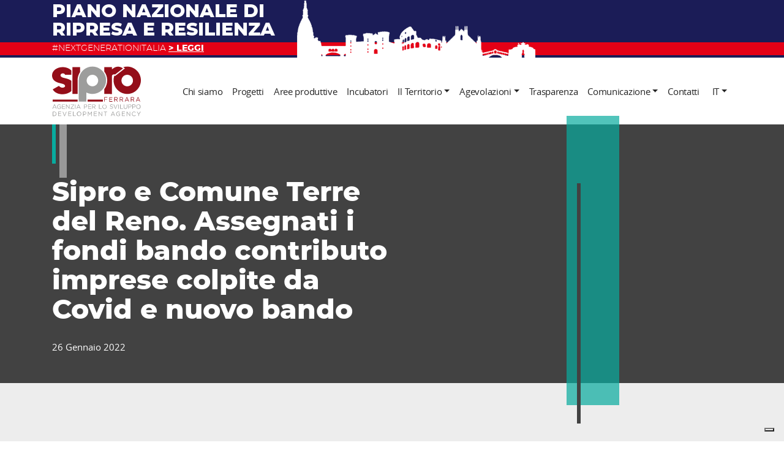

--- FILE ---
content_type: text/html; charset=UTF-8
request_url: https://www.siproferrara.com/comunicazione/sipro-e-comune-terre-del-reno-assegnati-i-fondi-bando-contributo-imprese-colpite-da-covid-e-nuovo-bando/
body_size: 9774
content:
<!DOCTYPE html><html xmlns="http://www.w3.org/1999/xhtml" lang="it-IT" xml:lang="it-IT"><head><link rel="profile" href="http://gmpg.org/xfn/11"><meta charset="utf-8"><meta name="viewport" content="width=device-width, initial-scale=1, maximum-scale=1, user-scalable=0, shrink-to-fit=no"><meta name="viewport" content="width=device-width, initial-scale=1" /><meta name='robots' content='index, follow, max-image-preview:large, max-snippet:-1, max-video-preview:-1' /><link media="all" href="https://www.siproferrara.com/wp-content/cache/autoptimize/css/autoptimize_c77f51243b3f8de802e7da2375be358a.css" rel="stylesheet"><title>Sipro e Comune Terre del Reno. Assegnati i fondi bando contributo imprese colpite da Covid e nuovo bando - Sipro</title><link rel="canonical" href="https://www.siproferrara.com/comunicazione/sipro-e-comune-terre-del-reno-assegnati-i-fondi-bando-contributo-imprese-colpite-da-covid-e-nuovo-bando/" /><meta property="og:locale" content="it_IT" /><meta property="og:type" content="article" /><meta property="og:title" content="Sipro e Comune Terre del Reno. Assegnati i fondi bando contributo imprese colpite da Covid e nuovo bando - Sipro" /><meta property="og:description" content="Assegnati tutti i contributi. L&#8217;annuncio è dell&#8217;assessore competente del Comune di Terre del Reno, Michele Lodi. Il riferimento è al bando realizzato nei mesi scorsi con Sipro per l&#8217;erogazione a fondo perduto, formula una tantum, per le attività danneggiate dalle restrizioni dovute alla pandemia. Quaranta, quelle che hanno fatta domanda, 36 quelle che hanno ricevuto [&hellip;]" /><meta property="og:url" content="https://www.siproferrara.com/comunicazione/sipro-e-comune-terre-del-reno-assegnati-i-fondi-bando-contributo-imprese-colpite-da-covid-e-nuovo-bando/" /><meta property="og:site_name" content="Sipro" /><meta property="article:publisher" content="https://www.facebook.com/SIPRO-Agenzia-Provinciale-per-lo-Sviluppo-105285476474035/" /><meta property="article:published_time" content="2022-01-26T13:02:00+00:00" /><meta property="article:modified_time" content="2022-01-28T13:05:13+00:00" /><meta name="author" content="Anna Fregnan" /><meta name="twitter:card" content="summary_large_image" /><meta name="twitter:creator" content="@ferrarasipro" /><meta name="twitter:site" content="@ferrarasipro" /><meta name="twitter:label1" content="Scritto da" /><meta name="twitter:data1" content="Anna Fregnan" /><meta name="twitter:label2" content="Tempo di lettura stimato" /><meta name="twitter:data2" content="2 minuti" /> <script type="application/ld+json" class="yoast-schema-graph">{"@context":"https://schema.org","@graph":[{"@type":"WebPage","@id":"https://www.siproferrara.com/comunicazione/sipro-e-comune-terre-del-reno-assegnati-i-fondi-bando-contributo-imprese-colpite-da-covid-e-nuovo-bando/","url":"https://www.siproferrara.com/comunicazione/sipro-e-comune-terre-del-reno-assegnati-i-fondi-bando-contributo-imprese-colpite-da-covid-e-nuovo-bando/","name":"Sipro e Comune Terre del Reno. Assegnati i fondi bando contributo imprese colpite da Covid e nuovo bando - Sipro","isPartOf":{"@id":"https://www.siproferrara.com/#website"},"datePublished":"2022-01-26T13:02:00+00:00","dateModified":"2022-01-28T13:05:13+00:00","author":{"@id":"https://www.siproferrara.com/#/schema/person/8c4471b29a8138b4ebc638953d779e07"},"breadcrumb":{"@id":"https://www.siproferrara.com/comunicazione/sipro-e-comune-terre-del-reno-assegnati-i-fondi-bando-contributo-imprese-colpite-da-covid-e-nuovo-bando/#breadcrumb"},"inLanguage":"it-IT","potentialAction":[{"@type":"ReadAction","target":["https://www.siproferrara.com/comunicazione/sipro-e-comune-terre-del-reno-assegnati-i-fondi-bando-contributo-imprese-colpite-da-covid-e-nuovo-bando/"]}]},{"@type":"BreadcrumbList","@id":"https://www.siproferrara.com/comunicazione/sipro-e-comune-terre-del-reno-assegnati-i-fondi-bando-contributo-imprese-colpite-da-covid-e-nuovo-bando/#breadcrumb","itemListElement":[{"@type":"ListItem","position":1,"name":"Home","item":"https://www.siproferrara.com/"},{"@type":"ListItem","position":2,"name":"Comunicazione","item":"https://www.siproferrara.com/comunicazione/"},{"@type":"ListItem","position":3,"name":"Sipro e Comune Terre del Reno. Assegnati i fondi bando contributo imprese colpite da Covid e nuovo bando"}]},{"@type":"WebSite","@id":"https://www.siproferrara.com/#website","url":"https://www.siproferrara.com/","name":"Sipro","description":"Agenzia per lo sviluppo","potentialAction":[{"@type":"SearchAction","target":{"@type":"EntryPoint","urlTemplate":"https://www.siproferrara.com/?s={search_term_string}"},"query-input":{"@type":"PropertyValueSpecification","valueRequired":true,"valueName":"search_term_string"}}],"inLanguage":"it-IT"},{"@type":"Person","@id":"https://www.siproferrara.com/#/schema/person/8c4471b29a8138b4ebc638953d779e07","name":"Anna Fregnan","image":{"@type":"ImageObject","inLanguage":"it-IT","@id":"https://www.siproferrara.com/#/schema/person/image/","url":"https://secure.gravatar.com/avatar/2712daf1a50922ab8baecec1c5ab4824702b9b6aab5b0f8453e4773f396947bf?s=96&d=mm&r=g","contentUrl":"https://secure.gravatar.com/avatar/2712daf1a50922ab8baecec1c5ab4824702b9b6aab5b0f8453e4773f396947bf?s=96&d=mm&r=g","caption":"Anna Fregnan"},"url":"https://www.siproferrara.com/author/annafregnan/"}]}</script> <link rel="alternate" type="application/rss+xml" title="Sipro &raquo; Feed" href="https://www.siproferrara.com/feed/" /><link rel="alternate" type="application/rss+xml" title="Sipro &raquo; Feed dei commenti" href="https://www.siproferrara.com/comments/feed/" /><link rel="alternate" type="application/rss+xml" title="Sipro &raquo; Sipro e Comune Terre del Reno. Assegnati i fondi bando contributo imprese colpite da Covid e nuovo bando Feed dei commenti" href="https://www.siproferrara.com/comunicazione/sipro-e-comune-terre-del-reno-assegnati-i-fondi-bando-contributo-imprese-colpite-da-covid-e-nuovo-bando/feed/" /><link rel="alternate" title="oEmbed (JSON)" type="application/json+oembed" href="https://www.siproferrara.com/wp-json/oembed/1.0/embed?url=https%3A%2F%2Fwww.siproferrara.com%2Fcomunicazione%2Fsipro-e-comune-terre-del-reno-assegnati-i-fondi-bando-contributo-imprese-colpite-da-covid-e-nuovo-bando%2F" /><link rel="alternate" title="oEmbed (XML)" type="text/xml+oembed" href="https://www.siproferrara.com/wp-json/oembed/1.0/embed?url=https%3A%2F%2Fwww.siproferrara.com%2Fcomunicazione%2Fsipro-e-comune-terre-del-reno-assegnati-i-fondi-bando-contributo-imprese-colpite-da-covid-e-nuovo-bando%2F&#038;format=xml" /><link rel="https://api.w.org/" href="https://www.siproferrara.com/wp-json/" /><link rel="alternate" title="JSON" type="application/json" href="https://www.siproferrara.com/wp-json/wp/v2/posts/8637" /><link rel="EditURI" type="application/rsd+xml" title="RSD" href="https://www.siproferrara.com/xmlrpc.php?rsd" /><meta name="generator" content="WordPress 6.9" /><link rel='shortlink' href='https://www.siproferrara.com/?p=8637' /><meta name="generator" content="WPML ver:4.8.6 stt:1,27;" /><link rel="apple-touch-icon" sizes="180x180" href="https://www.siproferrara.com/wp-content/themes/sipro/assets/img/favicons/apple-touch-icon.png" /><link rel="icon" type="image/png" sizes="32x32" href="https://www.siproferrara.com/wp-content/themes/sipro/assets/img/favicons/favicon-32x32.png" /><link rel="icon" type="image/png" sizes="16x16" href="https://www.siproferrara.com/wp-content/themes/sipro/assets/img/favicons/favicon-16x16.png" /><link rel="manifest" href="https://www.siproferrara.com/wp-content/themes/sipro/assets/img/favicons/site.webmanifest" /><link rel="mask-icon" href="https://www.siproferrara.com/wp-content/themes/sipro/assets/img/favicons/safari-pinned-tab.svg" color="#940e19" /><meta name="msapplication-TileColor" content="#08ab9f"><meta name="theme-color" content="#08ab9f" /><link rel="icon" href="https://www.siproferrara.com/wp-content/themes/sipro/assets/img/favicons/favicon.ico" /><meta name="referrer" content="unsafe-url"></head><body class="wp-singular post-template-default single single-post postid-8637 single-format-standard wp-theme-genesis wp-child-theme-sipro header-full-width full-width-content genesis-breadcrumbs-hidden"><div class="site-container"><header class="sipro-header position-relative"><div id="action-bar" class="action-bar"><div class="container position-relative"><p><a href="https://www.siproferrara.com/speciale-pnrr/"><div class="pnrr-action-bar"><p class="pnrr-title text-uppercase">Piano nazionale di ripresa e resilienza</p><p class="pnrr-ribbon text-uppercase">#NEXTGENERATIONITALIA <strong><u>> LEGGI</u></strong></p></div></a></p></div></div><div class="container-lg"><nav class="navbar navbar-expand-lg navbar-light"> <a class="navbar-brand" href="https://www.siproferrara.com"><h2 class="logo"> <span class="sr-only">Sipro | Agenzia per lo sviluppo</span> <svg xmlns="http://www.w3.org/2000/svg" viewBox="0 0 145 82" width="145" height="82"><path d="M3.6 62.3L.5 69.5h.8l.8-1.9h3.8l.8 1.9h.8l-3.1-7.2h-.8zm-1.2 4.6L4 63.3 5.6 67H2.4zm9.3 2.8c-2.2 0-3.5-1.6-3.5-3.7 0-2 1.4-3.7 3.5-3.7 1 0 1.9.3 2.6 1l-.5.6c-.6-.5-1.3-.8-2.1-.8C10.1 63 9 64.4 9 66c0 1.7 1.1 3 2.7 3 .7 0 1.4-.3 2-.7v-1.8h-2.1v-.7h2.8v2.9c-.7.6-1.7 1-2.7 1zm9.5-.1h-5v-7.2h5v.7H17v2.4h3.8v.7H17v2.5h4.3v.9zm2.4 0h-.8v-7.2h.7l4.3 5.7v-5.7h.8v7.2H28l-4.5-5.9.1 5.9zm12.2 0h-5.5V69l4.5-5.9h-4.3v-.7h5.4v.5l-4.5 5.9h4.5v.8zm2.5 0h-.8v-7.2h.8v7.2zm6.8-1.9l.8 1.9h.8l-3.1-7.2h-.7l-3.1 7.2h.8l.8-1.9h3.7zm-1.9-4.4l1.6 3.7h-3.1l1.5-3.7zm11.6-.9h-2.6v7.2h.8V67h1.7c1.5 0 2.7-.8 2.7-2.4 0-1.3-1-2.2-2.6-2.2zm-.1 3.9H53v-3.2h1.7c1.1 0 1.9.5 1.9 1.6 0 1-.8 1.6-1.9 1.6zm4.9-3.2v2.4h3.8v.7h-3.8v2.5h4.3v.7h-5v-7.2h5v.7l-4.3.2zm10.6 6.5h1l-2.2-3c1.1-.1 1.9-1 1.9-2.1 0-1.3-1-2.1-2.5-2.1h-3v7.2h.8v-2.8h2l2 2.8zm-4-6.5h2.1c1.1 0 1.8.5 1.8 1.4 0 .9-.7 1.5-1.8 1.5h-2.1v-2.9zm11.2-.7v6.4h3.9v.7h-4.7v-7.2l.8.1zM89.1 66c-.1-1.9-1.8-3.4-3.7-3.3s-3.4 1.8-3.3 3.7c.1 1.9 1.6 3.3 3.5 3.3 2 0 3.5-1.6 3.5-3.5V66zm-6.2 0c0-1.6 1.1-2.9 2.7-2.9s2.7 1.3 2.7 3c0 1.6-1.1 2.9-2.7 2.9-1.6-.1-2.7-1.4-2.7-3zm15.9 1.7c0-.7-.3-1.1-1.8-1.4-1.6-.4-2.3-.9-2.3-2.1 0-1.1 1-2 2.3-2 .9 0 1.8.3 2.4.9l-.5.6c-.5-.5-1.3-.8-2-.8-.9 0-1.5.5-1.5 1.2s.4 1.1 1.9 1.4c1.5.3 2.2.9 2.2 2 0 1.2-1 2-2.4 2-1.1 0-2.1-.4-2.8-1.1l.5-.6c.6.7 1.5 1 2.4 1 1 .1 1.6-.4 1.6-1.1zm8.1-5.3l-3 7.2h-.7l-3-7.2h.9l2.5 6.2 2.5-6.2h.8zm2.2 7.2h-.8v-7.2h.8v7.2zm6.7 0h-4.7v-7.2h.8v6.4h3.9v.8zm4 .1c-1.7 0-2.9-1.1-2.9-3.1v-4.2h.8v4.1c0 1.5.8 2.4 2.1 2.4s2.1-.8 2.1-2.4v-4.2h.8v4.1c0 2.2-1.2 3.3-2.9 3.3zm7.3-7.3h-2.6v7.2h.8V67h1.7c1.5 0 2.7-.8 2.7-2.4 0-1.3-1-2.2-2.6-2.2zm-.1 3.9h-1.7v-3.2h1.7c1.1 0 1.9.5 1.9 1.6 0 1-.7 1.6-1.9 1.6zm4.9.7h1.7c1.5 0 2.7-.8 2.7-2.4 0-1.4-1-2.3-2.6-2.3h-2.6v7.2h.8V67zm0-3.9h1.7c1.1 0 1.9.5 1.9 1.6 0 1-.7 1.6-1.9 1.6h-1.7v-3.2zm9 6.6c2 .1 3.6-1.5 3.7-3.5.1-2-1.3-3.8-3.3-3.9-2-.1-3.8 1.5-3.9 3.5v.2c-.1 2 1.5 3.6 3.5 3.7zm0-6.7c1.6 0 2.7 1.3 2.7 3 0 1.6-1.1 2.9-2.7 2.9s-2.7-1.3-2.7-3c0-1.6 1.1-2.9 2.7-2.9zM3.5 74.2H1.1v7.2h2.4c2 0 3.6-1.5 3.7-3.5 0-2-1.5-3.6-3.5-3.7h-.2zm0 6.4H1.9v-5.7h1.6c1.6 0 2.8 1.2 2.9 2.8-.1 1.6-1.3 2.9-2.9 2.9zm7.3 0H15v.7h-5v-7.2h5v.7h-4.2v2.4h3.8v.7h-3.8v2.7zM23 74.2h.8l-3 7.2h-.7l-3-7.2h.9l2.5 6.2 2.5-6.2zm4.1 6.4h4.3v.7h-5v-7.2h5v.7h-4.2v2.4H31v.7h-3.8l-.1 2.7zm7.8 0h3.9v.7h-4.7v-7.2h.8v6.5zm9.3-6.6c-2-.1-3.8 1.5-3.9 3.5s1.5 3.8 3.5 3.9c2 .1 3.8-1.5 3.9-3.5v-.2c.1-1.9-1.4-3.6-3.5-3.7.1 0 .1 0 0 0zm0 6.7c-1.6 0-2.7-1.3-2.7-3 0-1.6 1.1-2.9 2.7-2.9s2.7 1.3 2.7 3c0 1.6-1.1 2.9-2.7 2.9zm9-6.5h-2.6v7.2h.8v-2.5H53c1.5 0 2.7-.8 2.7-2.4.1-1.5-1-2.3-2.5-2.3zm-.1 3.9h-1.7v-3.2h1.7c1.1 0 1.9.5 1.9 1.6 0 .9-.8 1.6-1.9 1.6zm11.1-3.9h.8v7.2h-.8v-5.8l-2.5 3.8-2.5-3.8v5.8h-.8v-7.2h.8l2.5 3.9 2.5-3.9zm4.7 6.4h4.3v.7h-5v-7.2h5v.7H69v2.4h3.8v.7H69l-.1 2.7zM81 74.2h.8v7.2h-.6l-4.5-5.9v5.9h-.8v-7.2h.7l4.3 5.7.1-5.7zm3.4 0h5.4v.7h-2.3v6.4h-.8v-6.4h-2.3v-.7zm14.6-.1l-3.1 7.2h.8l.8-1.9h3.8l.8 1.9h.8l-3.1-7.2H99zm-1.2 4.6l1.6-3.7 1.6 3.7h-3.2zm10.3-1.2h2.8v2.9c-.8.7-1.7 1.1-2.8 1.1-2.2 0-3.5-1.6-3.5-3.7 0-2 1.4-3.7 3.5-3.7 1 0 1.9.3 2.6 1l-.5.6c-.6-.5-1.3-.8-2.1-.8-1.5 0-2.6 1.3-2.6 2.9 0 1.7 1.1 3 2.7 3 .7 0 1.4-.3 2-.7v-1.8h-2.1v-.8zm6.6 3.1h4.3v.7h-5v-7.2h5v.7h-4.2v2.4h3.8v.7h-3.8l-.1 2.7zm12.1-6.4h.8v7.2h-.6l-4.5-5.9v5.9h-.8v-7.2h.7l4.3 5.7.1-5.7zm9.3 5.5l.5.5c-.7.8-1.7 1.3-2.8 1.3-2 0-3.5-1.6-3.5-3.7 0-2 1.5-3.7 3.5-3.7 1 0 2 .4 2.7 1.1l-.5.6c-.6-.6-1.3-1-2.2-1-1.5 0-2.7 1.3-2.7 2.9 0 1.7 1.2 3 2.7 3 .9 0 1.7-.4 2.3-1zm8.8-5.5l-2.9 4.3v2.8h-.8v-2.8l-2.9-4.3h.9l2.3 3.6 2.3-3.6h1.1zM56.1 43c11.1 5.4 24.4.8 29.8-10.2s.9-24.4-10.2-29.9-24.4-.8-29.8 10.3c-1.5 3.1-2.3 6.4-2.3 9.8V57.8h12.5V43zm9.8-29c5.2 0 9.4 4.2 9.4 9.4s-4.2 9.4-9.4 9.4-9.4-4.2-9.4-9.4 4.2-9.4 9.4-9.4z" fill="#9d9d9c"/><path d="M85.3 50.6h5v.7h-4.2v2.6h3.7v.7h-3.7v3.1h-.8v-7.1zm8.9 3.9H98v-.7h-3.8v-2.4h4.2v-.7h-5v7.2h5V57h-4.3l.1-2.5zm11.1.3l2.1 2.9h-1l-2-2.8h-2v2.8h-.8v-7.2h3c1.5 0 2.5.8 2.5 2.1.1 1.2-.7 2.1-1.8 2.2zm-.7-.6c1 0 1.8-.6 1.8-1.5s-.7-1.4-1.8-1.4h-2.1v2.9h2.1zm9.5.6l2.1 2.9h-1l-2-2.8h-2v2.8h-.8v-7.2h3c1.5 0 2.5.8 2.5 2.1.1 1.2-.7 2.1-1.8 2.2zm-.7-.6c1 0 1.8-.6 1.8-1.5s-.7-1.4-1.8-1.4h-2.1v2.9h2.1zm9.2-3.7l3.1 7.2h-.8l-.8-1.9h-3.8l-.8 1.9h-.8l3.1-7.2h.8zm1.1 4.6l-1.6-3.7-1.6 3.7h3.2zm8.6-.3l2.1 2.9h-1l-2-2.8h-2v2.8h-.8v-7.2h3c1.5 0 2.5.8 2.5 2.1.1 1.2-.7 2.1-1.8 2.2zm-.7-.6c1 0 1.8-.6 1.8-1.5s-.7-1.4-1.8-1.4h-2.1v2.9h2.1zm9.2-3.7l3.1 7.2h-.8l-.8-1.9h-3.8l-.8 1.9h-.8l3.1-7.2h.8zm1.2 4.6l-1.6-3.7-1.6 3.7h3.2zM15.4 28.3c3.8.9 5.9 2 5.9 4.1 0 1.2-1.9 2.7-4.3 2.7-1.8 0-3.9-.8-5.8-3L1.1 37.8c2.5 4.8 8.6 8 15.9 8 5.5 0 10.8-2 14.4-5v-17c-3.9-3.1-9.6-4.1-12.5-4.8-4.8-1.2-5.1-3.3-5.1-4.3 0-1.7 1.7-3 3.7-3 1.9 0 3.6 1 3.7 2.3h10.2V7c-3.1-3.4-8.3-5.5-14.2-5.5C7.7 1.5 0 7.5 0 14.8c-.1 10.5 10.6 12.3 15.4 13.5zm85-5.3c0-2.6.5-5.3 1.4-7.7l1.1.7L119 3.6l-2-1.5c-.2-.2-.4-.3-.7-.5 2.1-.6 4.2-1 6.4-1C135 .7 145 10.7 145 23s-10 22.3-22.3 22.3c-12.3-.1-22.3-10-22.3-22.3zm12.9.4c0 5.2 4.2 9.4 9.4 9.4s9.4-4.2 9.4-9.4-4.2-9.4-9.4-9.4-9.4 4.2-9.4 9.4zM33.2 45.2h8.5v-24c.3-4.1 1.7-8.1 4-11.6V1.5H33.2v43.7zm69.6-31.6c1-.8 13-10 13-10-.2-.1-.4-.3-.6-.4-2.1-1.4-4.9-2.4-6.8-2.4-5 0-6.9 1.5-10.6 4.3V1.5H85.3v7.2c6.3 8.5 6.3 20.1 0 28.7v7.9l12.5.1V15.8c0-1.6 3.2-3.4 5-2.2zM1.1 57.7h40.7v-3.3H1.1v3.3zm56.8 0H83v-3.3H57.9v3.3z" fill="#940e19"/></svg></h2> </a> <button class="hamburger hamburger--3dx navbar-toggler" type="button" data-target="#sipro-navbar"> <span class="hamburger-box"> <span class="hamburger-inner"></span> </span> </button><div class="collapse navbar-collapse" id="sipro-navbar"><ul class="navbar-nav ml-auto"><li class="nav-item menu-item menu-item-type-post_type menu-item-object-page menu-item-89 "> <a class="nav-link" href="https://www.siproferrara.com/chi-siamo/">Chi siamo</a></li><li class="nav-item menu-item menu-item-type-post_type_archive menu-item-object-progetti menu-item-380 "> <a class="nav-link" href="https://www.siproferrara.com/progetti/">Progetti</a></li><li class="nav-item menu-item menu-item-type-post_type menu-item-object-page menu-item-426 "> <a class="nav-link" href="https://www.siproferrara.com/aree-produttive-sipro-e-pacchetto-localizzativo/">Aree produttive</a></li><li class="nav-item menu-item menu-item-type-post_type menu-item-object-page menu-item-3087 "> <a class="nav-link" href="https://www.siproferrara.com/siprocube-la-rete-degli-incubatori/">Incubatori</a></li><li class="nav-item menu-item menu-item-type-post_type menu-item-object-page menu-item-has-children menu-item-7181 dropdown"> <a class="nav-link dropdown-toggle" href="https://www.siproferrara.com/tourismo/">Il Territorio</a><div class="dropdown-menu"> <a href="https://www.siproferrara.com/tourismo/il-brand-adrion/" class="dropdown-item">Progetto Adrion5Senses</a><div class="dropdown-divider"></div> <a href="https://www.siproferrara.com/tourismo/valorizzazione-turistica-dellartigianato-e-dellenogastronomia-ferrarese/" class="dropdown-item">Progetto S.LI.DES</a><div class="dropdown-divider"></div> <a href="https://metropolidipaesaggio.it/" class="dropdown-item" target="_blank">Metropoli di Paesaggio</a><div class="dropdown-divider"></div> <a href="https://www.siproferrara.com/tourismo/viaggio-tra-le-botteghe-storiche-di-ferrara/" class="dropdown-item">Valorizzazione “Botteghe storiche”</a></div></li><li class="nav-item menu-item menu-item-type-post_type menu-item-object-page menu-item-has-children menu-item-811 dropdown"> <a class="nav-link dropdown-toggle" href="https://www.siproferrara.com/sipromuove/">Agevolazioni</a><div class="dropdown-menu"> <a href="https://www.siproferrara.com/finanziamenti-incentivi-agevolazioni/" class="dropdown-item">Bandi, incentivi, agevolazioni</a></div></li><li class="nav-item menu-item menu-item-type-post_type menu-item-object-page menu-item-86 "> <a class="nav-link" href="https://www.siproferrara.com/trasparenza-amministrativa/">Trasparenza</a></li><li class="nav-item menu-item menu-item-type-taxonomy menu-item-object-category menu-item-has-children menu-item-5996 dropdown"> <a class="nav-link dropdown-toggle" href="https://www.siproferrara.com/comunicazione/rassegna-stampa/">Comunicazione</a><div class="dropdown-menu"> <a href="https://www.siproferrara.com/comunicazione/rassegna-stampa/" class="dropdown-item">Rassegna stampa</a><div class="dropdown-divider"></div> <a href="https://www.siproferrara.com/comunicazione/news-e-appuntamenti/" class="dropdown-item">Ultime notizie</a><div class="dropdown-divider"></div> <a href="https://www.siproferrara.com/comunicazione/comunicati/" class="dropdown-item">Comunicati</a><div class="dropdown-divider"></div> <a href="https://www.siproferrara.com/newsletter-sipronews/" class="dropdown-item">Newsletter “Sipronews”</a></div></li><li class="nav-item menu-item menu-item-type-post_type menu-item-object-page menu-item-82 "> <a class="nav-link" href="https://www.siproferrara.com/contatti/">Contatti</a></li></ul></div><ul class="language-switcher navbar-nav"><li class="wpml-ls-statics-shortcode_actions wpml-ls nav-item dropdown"> <a href="#" class="dropdown-toggle nav-link"> it</a><div class="dropdown-menu dropdown-menu-ls"> <a href="https://www.siproferrara.com/en/" class="wpml-ls-link dropdown-item dropdown-item-ls"> English </a></div></li></ul></nav></div></header><div class="site-inner"><div class="content-sidebar-wrap"><main class="content"><div class="page-heading"><div class="container"><div class="row"><div class="col-md-9 col-lg-8"><h1 class="h2 page-title mb-4">Sipro e Comune Terre del Reno. Assegnati i fondi bando contributo imprese colpite da Covid e nuovo bando</h1><p>26 Gennaio 2022</p></div></div></div></div><div class="container page-body"><div class="row small"><div class="col-md-9 col-lg-8"><p id="breadcrumbs" class="breadcrumbs"><span><span><a href="https://www.siproferrara.com/">Home</a></span> » <span><a href="https://www.siproferrara.com/comunicazione/">Comunicazione</a></span> » <span class="breadcrumb_last" aria-current="page">Sipro e Comune Terre del Reno. Assegnati i fondi bando contributo imprese colpite da Covid e nuovo bando</span></span></p></div></div><div class="row"><div class="col-md-9 col-lg-8"><div class="single-content sipro_content"><p>Assegnati tutti i contributi. L&#8217;annuncio è dell&#8217;assessore competente del Comune di Terre del Reno, Michele Lodi. Il riferimento è al bando realizzato nei mesi scorsi con Sipro per l&#8217;erogazione a fondo perduto, formula una tantum, per le attività danneggiate dalle restrizioni dovute alla pandemia. Quaranta, quelle che hanno fatta domanda, 36 quelle che hanno ricevuto i 750 come incentivo economico, per una spesa complessiva di 27 mila euro dei 40 mila messi a disposizione. Quattro soltanto sono state escluse per mancanza di conformità. «Un risultato ۮimportante», lo definisce Lodi, che anticipa l&#8217;esecuzione di un secondo bando, di pari importo &#8211; 13 mila rimanenti dal primo, con aggiunta di altri 27 mila euro -, sempre con Sipro, «che ha ben intercettato le nostre esigenze rivelandosi un supporto fondamentale». I contenuti sono in via di definizione, «certamente &#8211; chiarisce Lodi &#8211; sarà articolato in un&#8217;ottica di implementazione, da parte nostra, delle condizioni di accesso». Destinatarie saranno le attività del territorio che soffrono la contingenza. Perché se è vero che il recupero della libertà di circolare e uscire è un segnale di normalità, «le difficoltà permangono. E noi vogliamo esserci &#8211; la chiosa di Lodi &#8211; tanto più considerando la funzione di servizio che le attività svolgono in realtà come la nostra».</p></div></div><div class="col-md-3 offset-lg-1 mt-5 mt-md-0 sidebar"><section id="block-2" class="widget widget_block"><div class="widget-wrap"><section id="categories-custom" class="widget widget_categories"><div class="widget-wrap"><h4 class="widget-title widgettitle">Comunicazione</h4><ul><li class="cat-item"><a href="https://www.siproferrara.com/comunicazione/comunicati/" title="I comunicati di Sipro">Comunicati</a></li><li class="cat-item"><a href="https://www.siproferrara.com/comunicazione/news-e-appuntamenti/" title="L'agenda di Sipro">News</a></li><li class="cat-item"><a href="https://www.siproferrara.com/comunicazione/rassegna-stampa/" title="La rassegna stampa di Sipro">Rassegna stampa</a></li><li class="cat-item"><a href="https://www.siproferrara.com/newsletter-sipronews/" title="La newsletter di Sipro">Newsletter</a></li></ul></div></section></div></section><section id="recent-posts-2" class="widget widget_recent_entries"><div class="widget-wrap"><h4 class="widget-title widgettitle">Ultimi articoli</h4><ul><li> <a href="https://www.siproferrara.com/comunicazione/hub-urbani-e-di-prossimita-unopportunita-da-cogliere/">HUB URBANI E DI PROSSIMITA: UN&#8217;OPPORTUNITA&#8217; DA COGLIERE</a></li><li> <a href="https://www.siproferrara.com/comunicazione/undici-dipartimenti-per-forza-italia-centri-dascolto-del-territorio/">Undici dipartimenti per Forza Italia: «Centri d&#8217;ascolto del territorio»</a></li><li> <a href="https://www.siproferrara.com/comunicazione/una-provincia-tra-luci-e-ombre-inflazione-e-aumento-dei-costi-ma-il-sistema-delle-imprese-tiene/">Una provincia tra luci e ombre «Inflazione e aumento dei costi Ma il sistema delle imprese tiene»</a></li><li> <a href="https://www.siproferrara.com/comunicazione/progetto-hub-urbanie-di-prossimita-aperte-le-candidature/">Progetto hub urbanie di prossimità. Aperte le candidature</a></li><li> <a href="https://www.siproferrara.com/comunicazione/servizi-e-rete-commerciale-uniti-il-comune-punta-sugli-hub-urbani/">Servizi e rete commerciale uniti. Il Comune punta sugli Hub Urbani</a></li></ul></div></section><section id="custom_html-2" class="widget_text widget widget_custom_html"><div class="widget_text widget-wrap"><h4 class="widget-title widgettitle">Seguici</h4><div class="textwidget custom-html-widget"><p class="social-links"><a href="https://www.facebook.com/SIPRO-Agenzia-Provinciale-per-lo-Sviluppo-105285476474035/" target="_blank"><svg height="24" viewBox="0 0 48 48" width="24" xmlns="http://www.w3.org/2000/svg"><path d="m27.3303691 44h-8.8883949v-18.8883948h-4.4419742v-7.2765674h4.4419742v-4.3686083c0-5.93374831 2.5077812-9.4664295 9.6309471-9.4664295h5.9337483v7.2787906h-3.7060916c-2.7745664 0-2.9590929 1.0182303-2.9590929 2.9146287l-.011116 3.6416185h6.7185415l-.7870164 7.2765674h-5.9315251z" fill-rule="evenodd" fill="#232323" /></svg><span class="sr-only">facebook</span></a> <a href="https://twitter.com/ferrarasipro" target="_blank"><svg height="24" viewBox="0 0 48 48" width="24" xmlns="http://www.w3.org/2000/svg"><path d="m46 10.2625813c-1.6182207.7220984-3.358458 1.210165-5.184707 1.4321953 1.8642542-1.1261536 3.2944492-2.90639637 3.9685412-5.02868577-1.7462382 1.04214211-3.6745011 1.79824522-5.7327818 2.20430059-1.6462245-1.76624085-3.9905441-2.87039142-6.5888985-2.87039142-4.98668 0-9.027231 4.0705551-9.027231 9.0892394 0 .7140974.080011 1.4061918.234032 2.0722826-7.5010229-.3780515-14.15393012-3.996545-18.60453702-9.49529479-.77810611 1.34018275-1.22216666 2.90239579-1.22216666 4.56862299 0 3.1524299 1.59421739 5.9348093 4.01454743 7.5630313-1.48020184-.0480065-2.87039141-.4560622-4.08855753-1.1361549v.1160158c0 4.4026004 3.11042415 8.0751012 7.24298768 8.9112152-.7581034.2060281-1.55421193.3200436-2.37832431.3200436-.58207938 0-1.14815657-.0580079-1.69823158-.1660226 1.14815657 3.6104923 4.48261129 6.2388507 8.43114969 6.3128608-3.0884211 2.4383325-6.98095194 3.8905306-11.21152883 3.8905306-.72809929 0-1.44819748-.044006-2.15429377-.1260172 3.99454471 2.5783516 8.7391917 4.0825567 13.837887 4.0825567 16.6042642 0 25.6835023-13.8498886 25.6835023-25.8595263 0-.3940537-.0100014-.7841069-.0260036-1.1741601 1.7642406-1.2821749 3.2944493-2.8823931 4.5046143-4.7046416z" fill-rule="evenodd" fill="#232323" /></svg><span class="sr-only">twitter</span></a> <a href="https://www.youtube.com/channel/UC7Hx0swSG8UFm222MslOhQw" target="_blank"><svg height="24" viewBox="0 0 24 24" width="24" xmlns="http://www.w3.org/2000/svg"><path d="m24.0041653 8.22999954c0 1.85174986 0 3.77208316-.4114999 5.55524966-.2743334 1.2345-1.3030833 2.1946666-2.5375832 2.3318332-2.9490832.3429167-5.8981664.3429167-8.8472495.3429167-2.94908321 0-5.89816638 0-8.84724955-.3429167-1.23449993-.1371666-2.26324988-1.0287499-2.5375832-2.3318332-.41149997-1.7831665-.41149997-3.7034998-.41149997-5.55524966 0-1.85174989 0-3.77208312.41149997-5.55524969.34291665-1.23449993 1.37166659-2.19466654 2.60616653-2.3318332 2.88049984-.34291665 5.82958301-.34291665 8.77866622-.34291665 2.9490831 0 5.8981663 0 8.8472495.34291665 1.2344999.13716666 2.2632498 1.02874994 2.5375832 2.3318332.4114999 1.78316657.4114999 3.7034998.4114999 5.55524969zm-14.74541581 5.62383306 7.88708291-5.4866664-7.88708291-5.48666636z" fill-rule="evenodd" transform="translate(0 3.77)" fill="#232323" /></svg><span class="sr-only">youtube</span></a></p></div></div></section></div></div></div></main></div></div></div><footer class="sipro-footer"><div class="container"><div class="row"><div class="col-md-6 col-lg-4"><p class="h4">S.I.PRO. Agenzia Provinciale per lo Sviluppo S.p.A.</p><p>Registro Imprese Ferrara <br>C.F. e P.IVA 00243260387 <br>Capitale Sociale: € 5.109.579,99</p><p class="h4">Sede legale</p><p>Castello Estense - 44121 Ferrara (IT)</p></div><div class="col-md-6 offset-lg-2"><p class="h4">Sede Operativa ed Amministrativa</p><p>Via Baruffaldi n. 22 - 44121 Ferrara (IT)<br>tel. +39 0532 243484 <br>e-mail <a href="mailto:info@siproferrara.com">info@siproferrara.com</a> <br>PEC <a href="mailto:siproferrara@mailsicura.info">siproferrara@mailsicura.info</a></p></div></div><ul class="secondary-menu-footer list-inline text-muted text-center"><li class="menu-item menu-item-type-post_type menu-item-object-page menu-item-privacy-policy menu-item-53 list-inline-item"> <a href="https://www.siproferrara.com/privacy-policy/"  target="_self" >Privacy Policy</a></li><li class="menu-item menu-item-type-post_type menu-item-object-page menu-item-8296 list-inline-item"> <a href="https://www.siproferrara.com/cookie-policy/"  target="_self" >Cookie Policy</a></li><li class="menu-item menu-item-type-post_type menu-item-object-page menu-item-738 list-inline-item"> <a href="https://www.siproferrara.com/segnalazioni-whistleblowing/"  target="_self" >Segnalazioni Whistleblowing</a></li><li class="menu-item menu-item-type-custom menu-item-object-custom menu-item-2980 list-inline-item"> <a href="https://www.pronesis.it/"  target="_blank"  rel="noopener">Credits</a></li></ul><ul class="social-list list-inline text-muted text-center"><li class="list-inline-item"><a href="https://www.linkedin.com/company/sipro-agenzia-per-lo-sviluppo---ferrara" target="_blank" rel="noopener" title="LinkedIn"> <svg xmlns="http://www.w3.org/2000/svg" width="15" height="17.1" viewBox="0 0 15 17.1"><title>LinkedIn</title><path d="M3.4 15H.2V5h3.1v10zM1.8 3.6C.8 3.6 0 2.8 0 1.8S.8 0 1.8 0s1.8.8 1.8 1.8-.8 1.8-1.8 1.8zM15 15h-3.1v-4.9c0-1.2 0-2.7-1.6-2.7S8.4 8.7 8.4 10v5H5.3V5h3v1.4c.4-.8 1.4-1.6 2.9-1.6 3.1 0 3.7 2.1 3.7 4.8L15 15z"/></svg> <span class="sr-only">LinkedIn</span> </a></li><li class="list-inline-item"><a href="https://it-it.facebook.com/pages/category/Business-Center/SIPRO-Agenzia-Provinciale-per-lo-Sviluppo-105285476474035/" target="_blank" rel="noopener" title="Facebook"> <svg xmlns="http://www.w3.org/2000/svg" width="8.2" height="16" viewBox="0 0 8.2 16"><title>Facebook</title><path d="M2.4 16V8.8H0V6h2.4V3.8C2.4 1.3 3.9 0 6.1 0c1 0 1.9.1 2.2.1v2.5H6.7c-1.1.1-1.4.6-1.4 1.4v2H8l-.4 2.8H5.3V16"/></svg> <span class="sr-only">Facebook</span> </a></li><li class="list-inline-item"><a href="https://twitter.com/ferrarasipro" target="_blank" rel="noopener" title="Twitter"> <svg xmlns="http://www.w3.org/2000/svg" width="15" height="15" viewBox="0 0 15 15"><title>Twitter</title><path d="M13.5 4.4v.4c0 4.1-3.1 8.7-8.7 8.7-1.7 0-3.4-.5-4.7-1.4h.7c1.4 0 2.8-.5 3.8-1.3-1.4 0-2.5-.9-2.9-2.1h.6c.3 0 .6 0 .8-.1C1.7 8.3.6 7.1.6 5.6c.4.3.9.5 1.4.5C1.2 5.5.6 4.6.6 3.5.6 3 .8 2.4 1 2c1.5 1.9 3.8 3.1 6.3 3.2 0-.2-.1-.5-.1-.7 0-1.7 1.4-3.1 3.1-3.1.9 0 1.7.4 2.2 1 .7-.1 1.4-.4 2-.7-.2.7-.7 1.3-1.4 1.7.6-.1 1.2-.2 1.8-.5-.3.6-.8 1.1-1.4 1.5z"/></svg> <span class="sr-only">Twitter</span> </a></li><li class="list-inline-item"><a href="https://www.youtube.com/channel/UC7Hx0swSG8UFm222MslOhQw" target="_blank" rel="noopener" title="YouTube"> <svg xmlns="http://www.w3.org/2000/svg" width="16.7" height="15" viewBox="0 0 16.7 15"><title>YouTube</title><path d="M16 3.7c-.2-.7-.7-1.2-1.4-1.4C13.3 2 8.4 2 8.4 2s-5 0-6.2.3C1.5 2.5.9 3 .8 3.7.4 5 .4 7.6.4 7.6s0 2.6.3 3.8c.2.7.7 1.2 1.4 1.4 1.2.3 6.2.3 6.2.3s5 0 6.2-.3c.7-.2 1.2-.7 1.4-1.4.3-1.2.3-3.8.3-3.8s.1-2.6-.2-3.9zM6.7 9.9V5.2l4.1 2.4-4.1 2.3z"/></svg> <span class="sr-only">YouTube</span> </a></li></ul></div></footer><script type="speculationrules">{"prefetch":[{"source":"document","where":{"and":[{"href_matches":"/*"},{"not":{"href_matches":["/wp-*.php","/wp-admin/*","/wp-content/uploads/*","/wp-content/*","/wp-content/plugins/*","/wp-content/themes/sipro/*","/wp-content/themes/genesis/*","/*\\?(.+)"]}},{"not":{"selector_matches":"a[rel~=\"nofollow\"]"}},{"not":{"selector_matches":".no-prefetch, .no-prefetch a"}}]},"eagerness":"conservative"}]}</script> <script type="text/javascript">var _iub = _iub || [];
  _iub.csConfiguration = {"enableCMP":true,"whitelabel":false,"lang":"it","siteId":264130,"cookiePolicyId":491720, "banner":{ "position":"float-bottom-center" }};</script> <script type="text/javascript" src="//cdn.iubenda.com/cs/tcf/stub.js"></script> <script type="text/javascript" src="//cdn.iubenda.com/cs/iubenda_cs.js" charset="UTF-8" async></script> <noscript><style>.lazyload{display:none;}</style></noscript><script data-noptimize="1">window.lazySizesConfig=window.lazySizesConfig||{};window.lazySizesConfig.loadMode=1;</script><script async data-noptimize="1" src='https://www.siproferrara.com/wp-content/plugins/autoptimize/classes/external/js/lazysizes.min.js?ao_version=3.1.14'></script><script type="text/javascript" src="https://www.siproferrara.com/wp-includes/js/dist/hooks.min.js?ver=dd5603f07f9220ed27f1" id="wp-hooks-js"></script> <script type="text/javascript" src="https://www.siproferrara.com/wp-includes/js/dist/i18n.min.js?ver=c26c3dc7bed366793375" id="wp-i18n-js"></script> <script type="text/javascript" id="wp-i18n-js-after">wp.i18n.setLocaleData( { 'text direction\u0004ltr': [ 'ltr' ] } );
//# sourceURL=wp-i18n-js-after</script> <script type="text/javascript" id="contact-form-7-js-translations">( function( domain, translations ) {
	var localeData = translations.locale_data[ domain ] || translations.locale_data.messages;
	localeData[""].domain = domain;
	wp.i18n.setLocaleData( localeData, domain );
} )( "contact-form-7", {"translation-revision-date":"2026-01-14 20:31:08+0000","generator":"GlotPress\/4.0.3","domain":"messages","locale_data":{"messages":{"":{"domain":"messages","plural-forms":"nplurals=2; plural=n != 1;","lang":"it"},"This contact form is placed in the wrong place.":["Questo modulo di contatto \u00e8 posizionato nel posto sbagliato."],"Error:":["Errore:"]}},"comment":{"reference":"includes\/js\/index.js"}} );
//# sourceURL=contact-form-7-js-translations</script> <script type="text/javascript" id="contact-form-7-js-before">var wpcf7 = {
    "api": {
        "root": "https:\/\/www.siproferrara.com\/wp-json\/",
        "namespace": "contact-form-7\/v1"
    },
    "cached": 1
};
//# sourceURL=contact-form-7-js-before</script> <script defer src="https://www.siproferrara.com/wp-content/cache/autoptimize/js/autoptimize_b4105fda2c7fe34936ac544293ffa05d.js"></script></body></html>
<!--
Performance optimized by W3 Total Cache. Learn more: https://www.boldgrid.com/w3-total-cache/?utm_source=w3tc&utm_medium=footer_comment&utm_campaign=free_plugin

Page Caching using Disk: Enhanced (Page associated with a rejected category) 

Served from: www.siproferrara.com @ 2026-01-22 12:39:12 by W3 Total Cache
-->